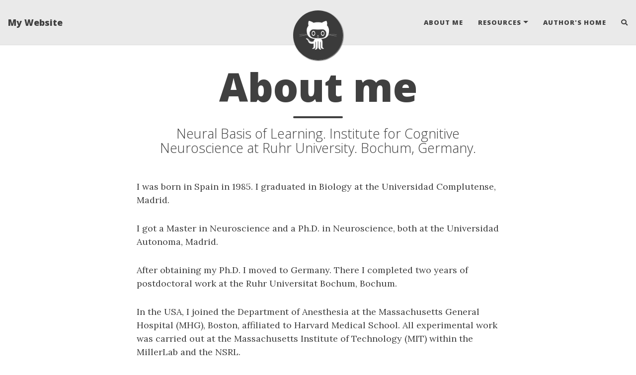

--- FILE ---
content_type: text/html; charset=utf-8
request_url: https://jesusjballesteros.github.io/aboutme/
body_size: 2994
content:
<!DOCTYPE html>
<html lang="en">
<!-- Beautiful Jekyll 6.0.1 | Copyright Dean Attali 2023 -->
<head>
  <meta charset="utf-8">
  <meta name="viewport" content="width=device-width, initial-scale=1, shrink-to-fit=no">

  

  

  <title>About me</title>

  
  
  <meta name="author" content="Some Person">
  

  <meta name="description" content="Neural Basis of Learning. Institute for Cognitive Neuroscience at Ruhr University. Bochum, Germany.">

  

  

  
  <link rel="alternate" type="application/rss+xml" title="My Website" href="https://jesusjballesteros.github.io/feed.xml">
  

  

  

  

  


  
    
      
  <link href="https://stackpath.bootstrapcdn.com/bootstrap/4.4.1/css/bootstrap.min.css" rel="stylesheet" integrity="sha384-Vkoo8x4CGsO3+Hhxv8T/Q5PaXtkKtu6ug5TOeNV6gBiFeWPGFN9MuhOf23Q9Ifjh" crossorigin="anonymous">


    
      
  <link rel="stylesheet" href="https://cdnjs.cloudflare.com/ajax/libs/font-awesome/5.12.1/css/all.min.css">


    
      
  <link rel="stylesheet" href="https://fonts.googleapis.com/css?family=Lora:400,700,400italic,700italic">


    
      
  <link rel="stylesheet" href="https://fonts.googleapis.com/css?family=Open+Sans:300italic,400italic,600italic,700italic,800italic,400,300,600,700,800">


    
  

  
    
      <link rel="stylesheet" href="/assets/css/bootstrap-social.css">
    
      <link rel="stylesheet" href="/assets/css/beautifuljekyll.css">
    
  

  

  
  
  

  

  
  <meta property="og:site_name" content="My Website">
  <meta property="og:title" content="About me">
  <meta property="og:description" content="Neural Basis of Learning. Institute for Cognitive Neuroscience at Ruhr University. Bochum, Germany.">

  
  <meta property="og:image" content="https://jesusjballesteros.github.io/assets/img/avatar-icon.png">
  

  
  <meta property="og:type" content="website">
  <meta property="og:url" content="https://jesusjballesteros.github.io/aboutme/">
  <link rel="canonical" href="https://jesusjballesteros.github.io/aboutme/">
  

  
  <meta name="twitter:card" content="summary">
  
  <meta name="twitter:site" content="@daattali">
  <meta name="twitter:creator" content="@daattali">

  <meta property="twitter:title" content="About me">
  <meta property="twitter:description" content="Neural Basis of Learning. Institute for Cognitive Neuroscience at Ruhr University. Bochum, Germany.">

  
  <meta name="twitter:image" content="https://jesusjballesteros.github.io/assets/img/avatar-icon.png">
  

  


  

  

</head>


<body>
  


  <nav class="navbar navbar-expand-xl navbar-light fixed-top navbar-custom top-nav-regular"><a class="navbar-brand" href="https://jesusjballesteros.github.io/">My Website</a><button class="navbar-toggler" type="button" data-toggle="collapse" data-target="#main-navbar" aria-controls="main-navbar" aria-expanded="false" aria-label="Toggle navigation">
    <span class="navbar-toggler-icon"></span>
  </button>

  <div class="collapse navbar-collapse" id="main-navbar">
    <ul class="navbar-nav ml-auto">
          <li class="nav-item">
            <a class="nav-link" href="/aboutme">About Me</a>
          </li>
          <li class="nav-item dropdown">
            <a class="nav-link dropdown-toggle" href="#" id="navbarDropdown" role="button" data-toggle="dropdown" aria-haspopup="true" aria-expanded="false">Resources</a>
            <div class="dropdown-menu dropdown-menu-right" aria-labelledby="navbarDropdown">
                  <a class="dropdown-item" href="https://beautifuljekyll.com">Beautiful Jekyll</a>
                  <a class="dropdown-item" href="https://www.markdowntutorial.com/">Learn markdown</a>
            </div>
          </li>
        
          <li class="nav-item">
            <a class="nav-link" href="https://deanattali.com">Author's home</a>
          </li>
        <li class="nav-item">
          <a class="nav-link" id="nav-search-link" href="#" title="Search">
            <span id="nav-search-icon" class="fa fa-search"></span>
            <span id="nav-search-text">Search</span>
          </a>
        </li></ul>
  </div>

  

  
    <div class="avatar-container">
      <div class="avatar-img-border">
        <a href="https://jesusjballesteros.github.io/">
          <img alt="Navigation bar avatar" class="avatar-img" src="/assets/img/avatar-icon.png" />
        </a>
      </div>
    </div>
  

</nav>



<div id="beautifuljekyll-search-overlay">

  <div id="nav-search-exit" title="Exit search">✕</div>
  <input type="text" id="nav-search-input" placeholder="Search">
  <ul id="search-results-container"></ul>
  
  <script src="https://unpkg.com/simple-jekyll-search@latest/dest/simple-jekyll-search.min.js"></script>
  <script>
    var searchjson = '[ \
       \
        { \
          "title"    : "Sample blog post to learn markdown tips", \
          "desc"     : "Sample blog post to learn markdown tips", \
          "category" : "test", \
          "url"      : "/2020-02-28-sample-markdown/", \
          "date"     : "February 28, 2020" \
        }, \
       \
        { \
          "title"    : "Flake it till you make it", \
          "desc"     : "Flake it till you make it", \
          "category" : "bookstest", \
          "url"      : "/2020-02-26-flake-it-till-you-make-it/", \
          "date"     : "February 26, 2020" \
        }, \
       \
       \
        { \
          "title"    : "About me", \
          "desc"     : "About me", \
          "category" : "page", \
          "url"      : "/aboutme/", \
          "date"     : "January 1, 1970" \
        }, \
       \
        { \
          "title"    : "My website", \
          "desc"     : "My website", \
          "category" : "page", \
          "url"      : "/", \
          "date"     : "January 1, 1970" \
        }, \
       \
        { \
          "title"    : "Jesus J. Ballesteros, Ph.D.", \
          "desc"     : "Jesus J. Ballesteros, Ph.D.", \
          "category" : "page", \
          "url"      : "/", \
          "date"     : "January 1, 1970" \
        }, \
       \
        { \
          "title"    : "Tag Index", \
          "desc"     : "Tag Index", \
          "category" : "page", \
          "url"      : "/tags/", \
          "date"     : "January 1, 1970" \
        } \
       \
    ]';
    searchjson = JSON.parse(searchjson);

    var sjs = SimpleJekyllSearch({
      searchInput: document.getElementById('nav-search-input'),
      resultsContainer: document.getElementById('search-results-container'),
      json: searchjson
    });
  </script>
</div>





  



<header class="header-section ">
<div class="intro-header ">
  
  <div class="container-md">
    <div class="row">
      <div class="col-xl-8 offset-xl-2 col-lg-10 offset-lg-1">
        <div class="page-heading">
          <h1>About me</h1>
          
            
              <hr class="small">
              <span class="page-subheading">Neural Basis of Learning. Institute for Cognitive Neuroscience at Ruhr University. Bochum, Germany.</span>
            
          
          
          
        </div>
      </div>
    </div>
  </div>
  
  
</div>



</header>


<main class=" container-md ">
  <div class="row">
    <div class=" col-xl-8 offset-xl-2 col-lg-10 offset-lg-1 ">
      

      <p>I was born in Spain in 1985. I graduated in Biology at the Universidad Complutense, Madrid.</p>

<p>I got a Master in Neuroscience and a Ph.D. in Neuroscience, both at the Universidad Autonoma, Madrid.</p>

<p>After obtaining my Ph.D. I moved to Germany. There I completed two years of postdoctoral work at the Ruhr Universitat Bochum, Bochum.</p>

<p>In the USA, I joined the Department of Anesthesia at the Massachusetts General Hospital (MHG), Boston, affiliated to Harvard Medical School.
All experimental work was carried out at the Massachusetts Institute of Technology (MIT) within the MillerLab and the NSRL.</p>

<p>Feel free to contact me by using any of the links below!</p>


      

      

    </div>
  </div>
</main>


  <footer>
  <div class="container-md beautiful-jekyll-footer">
    <div class="row">
      <div class="col-xl-8 offset-xl-2 col-lg-10 offset-lg-1">
      
<ul class="list-inline text-center footer-links"><li class="list-inline-item">
    <a href="mailto:someone@example.com" title="Email me">
      <span class="fa-stack fa-lg" aria-hidden="true">
        <i class="fas fa-circle fa-stack-2x"></i>
        <i class="fas fa-envelope fa-stack-1x fa-inverse"></i>
      </span>
      <span class="sr-only">Email me</span>
   </a>
  </li><li class="list-inline-item">
    <a href="/feed.xml" title="RSS">
      <span class="fa-stack fa-lg" aria-hidden="true">
        <i class="fas fa-circle fa-stack-2x"></i>
        <i class="fas fa-rss fa-stack-1x fa-inverse"></i>
      </span>
      <span class="sr-only">RSS</span>
    </a>
  </li><li class="list-inline-item">
    <a href="https://www.facebook.com/deanattali" title="Facebook">
      <span class="fa-stack fa-lg" aria-hidden="true">
        <i class="fas fa-circle fa-stack-2x"></i>
        <i class="fab fa-facebook fa-stack-1x fa-inverse"></i>
      </span>
      <span class="sr-only">Facebook</span>
   </a>
  </li><li class="list-inline-item">
    <a href="https://github.com/daattali" title="GitHub">
      <span class="fa-stack fa-lg" aria-hidden="true">
        <i class="fas fa-circle fa-stack-2x"></i>
        <i class="fab fa-github fa-stack-1x fa-inverse"></i>
      </span>
      <span class="sr-only">GitHub</span>
   </a>
  </li><li class="list-inline-item">
    <a href="https://twitter.com/daattali" title="Twitter">
      <span class="fa-stack fa-lg" aria-hidden="true">
        <i class="fas fa-circle fa-stack-2x"></i>
        <i class="fab fa-twitter fa-stack-1x fa-inverse"></i>
      </span>
      <span class="sr-only">Twitter</span>
   </a>
  </li><li class="list-inline-item">
    <a href="https://patreon.com/DeanAttali" title="Patreon">
      <span class="fa-stack fa-lg" aria-hidden="true">
        <i class="fas fa-circle fa-stack-2x"></i>
        <i class="fab fa-patreon fa-stack-1x fa-inverse"></i>
      </span>
      <span class="sr-only">Patreon</span>
    </a>
  </li><li class="list-inline-item">
    <a href="https://www.youtube.com/c/daattali" title="YouTube">
      <span class="fa-stack fa-lg" aria-hidden="true">
        <i class="fas fa-circle fa-stack-2x"></i>
        <i class="fab fa-youtube fa-stack-1x fa-inverse"></i>
      </span>
      <span class="sr-only">YouTube</span>
   </a>
  </li></ul>

      
      <p class="copyright text-muted">
      
        Some Person
        &nbsp;&bull;&nbsp;
      
      2023

      
        &nbsp;&bull;&nbsp;
        <span class="author-site">
          <a href="https://jesusjballesteros.github.io/">MyWebsite.com</a>
        </span>
      

      

      
        &nbsp;&bull;&nbsp;
        <a title="Edit this page on GitHub" href="https://github.com/JesusJBallesteros/jesusjballesteros.github.io/edit/master/aboutme.md" class="text_muted">Edit page</a>
       

      </p>
      <p class="theme-by text-muted">
        Powered by
        <a href="https://beautifuljekyll.com">Beautiful Jekyll</a>
      </p>
      </div>
    </div>
  </div>
</footer>


  
  
    
  <script src="https://code.jquery.com/jquery-3.5.1.slim.min.js" integrity="sha256-4+XzXVhsDmqanXGHaHvgh1gMQKX40OUvDEBTu8JcmNs=" crossorigin="anonymous"></script>


  
    
  <script src="https://cdn.jsdelivr.net/npm/popper.js@1.16.0/dist/umd/popper.min.js" integrity="sha384-Q6E9RHvbIyZFJoft+2mJbHaEWldlvI9IOYy5n3zV9zzTtmI3UksdQRVvoxMfooAo" crossorigin="anonymous"></script>


  
    
  <script src="https://stackpath.bootstrapcdn.com/bootstrap/4.4.1/js/bootstrap.min.js" integrity="sha384-wfSDF2E50Y2D1uUdj0O3uMBJnjuUD4Ih7YwaYd1iqfktj0Uod8GCExl3Og8ifwB6" crossorigin="anonymous"></script>


  



  
    <!-- doing something a bit funky here because I want to be careful not to include JQuery twice! -->
    
      <script src="/assets/js/beautifuljekyll.js"></script>
    
  









</body>
</html>


--- FILE ---
content_type: text/css; charset=utf-8
request_url: https://jesusjballesteros.github.io/assets/css/beautifuljekyll.css
body_size: 3845
content:
@import url("pygment_highlights.css");

/* --- General --- */

html {
  font-size: 100%
}

body {
  font-family: 'Lora', 'Times New Roman', serif;
  font-size: 1.125rem;
  color: #404040;
  position: relative;
  background-color: #FFFFFF;
  
  overflow-wrap: break-word;
  min-height: 100vh;
  display: flex;
  flex-direction: column;
}
body > main {
  flex: 1;
}
p {
  line-height: 1.5;
  margin: 1.875rem 0;
}
h1,h2,h3,h4,h5,h6 {
  font-family: 'Open Sans', 'Helvetica Neue', Helvetica, Arial, sans-serif;
  font-weight: 800;
  line-height: 1.1;
}
h1 {
  font-size: 2.25rem;
}
h2 {
  font-size: 1.875rem;
}
h3 {
  font-size: 1.5rem;
}
h4 {
  font-size: 1.125rem;
}
h1, h2, h3, h4 {
  margin-top: 1.25rem;
}
a {
  color: #008AFF;
}
a:hover,
a:focus {
  color: #0085A1;
}
blockquote {
  color: #808080;
  font-style: italic;
}
blockquote p:first-child {
  margin-top: 0;
}
hr.small {
  max-width: 6.25rem;
  margin: 1rem auto;
  border-width: 0.25rem;
  border-color: inherit;
  border-radius: 0.1875rem;
}

/* fix in-page anchors to not be behind fixed header */
:target:before {
  content: "";
  display: block;
  height: 3.125rem; /* navbar height */
  margin: -3.125rem 0 0;
}

.hideme {
  display: none;
}

::-moz-selection {
  color: #fff;
  text-shadow: none;
  background-color: #0085A1;
}
::selection {
  color: #fff;
  text-shadow: none;
  background-color: #0085A1;
}
img::selection {
  color: #fff;
  background: transparent;
}
img::-moz-selection {
  color: #fff;
  background: transparent;
}

img {
  max-width: 100%;
}

.linked-section {
  padding-top: 3.75rem;
  margin-top: -1.5625rem;
}

/* Comments */

.disqus-comments {
  margin-top: 1.875rem;
}

@media (min-width: 768px) {
  .disqus-comments {
    margin-top: 2.5rem;
  }
}

/* --- Navbar --- */

.navbar-custom {
  background-color: #EAEAEA;
  border-bottom: 1px solid #DDDDDD;
  font-family: 'Open Sans', 'Helvetica Neue', Helvetica, Arial, sans-serif;
  
  -webkit-transition: padding .5s ease-in-out;
  -moz-transition: padding .5s ease-in-out;
  transition: padding .5s ease-in-out;
}

.navbar-custom,
.navbar-custom.top-nav-short,
.navbar-custom.top-nav-short-permanent {
  padding-top: 0;
  padding-bottom: 0;
}

.navbar-custom .navbar-brand {
  line-height: 1.5;
  padding-top: 0.625rem;
  padding-bottom: 0.625rem;
  font-size: 1.125rem;
}

.navbar-custom .navbar-brand-logo {
  -webkit-transition: padding .5s ease-in-out;
  -moz-transition: padding .5s ease-in-out;
  transition: padding .5s ease-in-out;
}

.navbar-custom .navbar-brand-logo,
.navbar-custom.top-nav-short .navbar-brand-logo,
.navbar-custom.top-nav-short-permanent .navbar-brand-logo {
  padding-top: 0.3125rem;
  padding-bottom: 0.3125rem;
}

.navbar-custom .navbar-brand-logo img {
  -webkit-transition: height .5s ease-in-out;
  -moz-transition: height .5s ease-in-out;
  transition: height .5s ease-in-out;
}

.navbar-custom .navbar-brand-logo img,
.navbar-custom.top-nav-short .navbar-brand-logo img,
.navbar-custom.top-nav-short-permanent .navbar-brand-logo img {
  height: 2.5rem;
}

.navbar-custom .navbar-nav .nav-item {
  text-transform: uppercase;
  font-size: 0.8125rem;
  letter-spacing: 0.0625rem;
}

.navbar-custom .navbar-nav .nav-link {
  line-height: 1.25rem;
  padding-top: 0.9375rem;
  padding-bottom: 0.9375rem;
}

.navbar-custom .navbar-brand,
.navbar-custom .navbar-nav .nav-link {
  font-weight: 800;
  color: #404040;
}

.navbar-toggler {
  font-size: 1rem;
  margin: 0.5rem 0;
}
.navbar-custom .navbar-toggler:focus,
.navbar-custom .navbar-toggler:hover {
  background-color: initial;
}

.navbar-custom .navbar-toggler[aria-expanded="true"] {
  background-color: rgba(0, 0, 0, 0.2);
}

.dropdown-toggle::after {
  border-width: 0.4em;
}

@media (min-width: 1200px) {
  .navbar-custom {
    padding-top: 1.25rem;
    padding-bottom: 1.25rem;
  }

  .navbar-custom .navbar-brand-logo {
    padding-top: 0;
    padding-bottom: 0;
  }

  .navbar-custom .navbar-brand-logo img {
    height: 3.125rem;
  }

  .navbar-expand-xl .navbar-nav .nav-link {
    padding-left: 0.9375rem;
    padding-right: 0.9375rem;
  }

  .navbar-expand-xl .navbar-nav .nav-item:not(.dropdown):last-child .nav-link {
    padding-right: 0;
  }
}

@media (min-width: 1200px) {
  .navbar-custom .nav-item.dropdown:hover {
    background: rgba(0, 0, 0, 0.1);
  }
}

.navbar-custom .nav-item.dropdown.show {
  background: rgba(0, 0, 0, 0.2);
}

.navbar-custom .nav-item.dropdown .dropdown-menu {
  margin-top: 0;
  font-size: 1em;
  border: 0;
  padding: 0;
  
  min-width: 0;
  width: 100%;
  word-break: break-word;
  
}

.navbar-custom .nav-item.dropdown .dropdown-menu .dropdown-item {
  padding: 0.625rem;
  background-color: #EAEAEA;
  text-decoration: none !important;
  font-weight: normal;
  color: #404040;
  
  white-space: normal;
  
}

@media (min-width: 1200px) {
  .navbar-custom .nav-item.dropdown .dropdown-menu {
    text-align: center;
  }

  .navbar-custom .nav-item.dropdown .dropdown-menu .dropdown-item {
    padding-left: 0.625rem;
    border: 1px solid #DDDDDD;
    border-width: 0 1px 1px;
  }

  .navbar-custom .nav-item.dropdown .dropdown-menu .dropdown-item:first-child {
    border-top-width: 1px;
  }
}

@media (max-width: 1199px) {
  .navbar-custom .navbar-collapse {
    border-top: 1px solid #DDDDDD;
    margin: 0 -1rem;
  }

  .navbar-custom .navbar-nav {
    padding: 0.5rem 0;
  }

  .navbar-custom .navbar-nav .nav-link {
    padding: 0.675rem 0 0.675rem 1rem;
  }

  .navbar-custom .nav-item.dropdown.show {
    background: rgba(0, 0, 0, 0.2);
  }

  .navbar-custom .nav-item.dropdown .dropdown-menu .dropdown-item {
    padding-left: 2rem;
  }
}
.navbar-custom .navbar-brand:hover,
.navbar-custom .navbar-brand:focus ,
.navbar-custom .navbar-nav .nav-link:hover,
.navbar-custom .navbar-nav .nav-link:focus,
.navbar-custom .navbar-nav .dropdown-menu .dropdown-item:hover,
.navbar-custom .navbar-nav .dropdown-menu .dropdown-item:focus {
  color: #0085A1;
}

.navbar-custom .avatar-container {
  position: absolute;
  left: 50%;
  width: 3.125rem;
  bottom: -1.5rem;
  transition: opacity 0.5s ease-in-out;
  -webkit-transition: opacity 0.5s ease-in-out;
  -moz-transition: opacity 0.5s ease-in-out;
}
.navbar-custom.top-nav-short .avatar-container {
  opacity: 0;
  visibility: hidden;
  transition: visibility linear 0.5s, opacity 0.5s ease-in-out;
  -webkit-transition: visibility linear 0.5s, opacity 0.5s ease-in-out;
  -moz-transition: visibility linear 0.5s, opacity 0.5s ease-in-out;
}

.navbar-custom .avatar-container .avatar-img-border {
  width: 100%;
  margin-left: -50%;
  
    border-radius: 50%;
    box-shadow: 0 0 0.5rem rgba(0, 0, 0, .8);
    -webkit-box-shadow: 0 0 0.3125rem rgba(0, 0, 0, .8);
    -moz-box-shadow: 0 0 0.5rem rgba(0, 0, 0, .8);
  
}
.navbar-custom .avatar-container .avatar-img {
  width: 100%;
  
    border-radius: 50%;
  
  display: block;
}

.navbar-custom.top-nav-expanded .avatar-container {
  display: none;
}

@media (min-width: 1200px) {
  .navbar-custom.top-nav-regular .avatar-container {
    width: 6.25rem;
    bottom: -1.9375rem;
  }

  .navbar-custom.top-nav-regular .avatar-container .avatar-img-border {
    width: 100%;
    
    box-shadow: 1px 1px 2px rgba(0, 0, 0, .8);
    -webkit-box-shadow: 1px 1px 2px rgba(0, 0, 0, .8);
    -moz-box-shadow: 1px 1px 2px rgba(0, 0, 0, .8);
    
  }

  .navbar-custom.top-nav-regular .avatar-container .avatar-img {
    width: 100%;
  }
}

/* --- Footer --- */

footer {
  padding: 1.875rem 0;
  border-top: 1px #EAEAEA solid;
  margin-top: 3.125rem;
  font-size: 0.875rem;
  background-color: #EAEAEA;
  
}

footer p.text-muted {
  color: #777777 !important;
}

footer a {
  color: #404040;
}

footer a:hover,
footer a:focus {
  color: #0085A1;
}

footer .list-inline {
  margin: 0;
  padding: 0;
  margin-bottom: 1.875rem;
}
footer .copyright {
  font-family: 'Open Sans', 'Helvetica Neue', Helvetica, Arial, sans-serif;
  text-align: center;
  margin-bottom: 0;
  margin-top: 0;
}
footer .theme-by {
  text-align: center;
  margin: 0.625rem 0 0;
}
footer .footer-custom-content {
  text-align: center;
  margin-bottom: 0.9375rem;
  font-family: 'Open Sans', 'Helvetica Neue', Helvetica, Arial, sans-serif;
}

@media (min-width: 768px) {
  footer {
    padding: 3.125rem 0;
  }
  footer .footer-links {
    font-size: 1.125rem;
  }
  footer .copyright {
    font-size: 1rem;
  }
  footer .footer-custom-content {
    font-size: 1rem;
  }
}

/* --- Post preview (feed) --- */

.posts-list {
    margin: 0;
}

.post-preview {
  padding: 1.25rem 0;
  border-bottom: 1px solid #eee;
  overflow: hidden;
}

@media (min-width: 768px) {
  .post-preview {
    padding: 2.1875rem 0;
  }
}

.post-preview:last-child {
  border-bottom: 0;
}

.post-preview a {
  text-decoration: none;
  font-family: 'Open Sans', 'Helvetica Neue', Helvetica, Arial, sans-serif;
  color: #404040;
}

.post-preview a:focus,
.post-preview a:hover {
  text-decoration: none;
  color: #0085A1;
}

.post-preview .post-title {
  font-size: 1.875rem;
  margin-top: 0;
}
.post-preview .post-subtitle {
  margin: 0;
  font-weight: 300;
  margin-bottom: 0.625rem;
}
.post-preview .post-meta,
.post-heading .post-meta {
  color: #808080;
  font-size: 1.125rem;
  font-style: italic;
  margin: 0 0 0.625rem;
  font-family: 'Lora', 'Times New Roman', serif;
}
.post-heading .post-meta {
  display: inline-block;
}
@media (max-width: 767px) {
  .post-heading .post-meta {
    display: block;
    margin-bottom: 0;
  }
}
.post-heading .post-meta .middot {
  margin: 0 0.625rem;
}
.post-preview .post-entry {
  width: 100%;
}
.post-preview .post-image {
  float: right;
  margin-left: 0.625rem;
  height: 12rem;
  width: 12rem;
}
.post-preview .post-image {
  filter: grayscale(40%);
}
.post-preview .post-image:hover {
  filter: grayscale(0%);
}
.post-preview .post-image img {
  max-height: 100%;
  max-width: 100%;
}
.post-preview .post-image-short {
  margin-top: -2.1875rem;
}
@media (max-width: 767px) {
  .post-preview .post-image {
    height: 9rem;
    width: 9rem;
  }
  .post-preview .post-image-short {
    margin-top: 0;
  }
}
.post-preview .post-image-small {
  width: 100%;
  height: 100%;
  text-align: center;
  display: none;
}
.post-preview .post-image-small img {
  max-width: 6.25rem;
  max-height: 6.25rem;
}
@media (max-width: 500px) {
  .post-preview .post-image {
    display: none;
  }
  .post-preview .post-image-small {
    display: block;
  }
}

.post-preview .post-read-more {
  font-weight: 800;
}

@media (min-width: 768px) {
  .post-preview .post-title {
    font-size: 2.25rem;
  }
}

/* --- Tags --- */

.blog-tags {
  font-family: 'Open Sans', 'Helvetica Neue', Helvetica, Arial, sans-serif;
  font-size: 0.9375rem;
  margin: 1.875rem 0;
}

.blog-tags span {
  color: #404040;
  opacity: 0.8;
}

.blog-tags .list-inline-item {
  margin-right: 0;
}

.blog-tags a {
  color: #404040;
  text-decoration: none;
  padding: 0 0.3125rem;
  opacity: 0.8;
  border: 1px solid transparent;
  border-radius: 0.1875rem;
}

.blog-tags a:hover {
  opacity: 1;
  color: #404040;
  border-color: #404040;
}

.post-preview .blog-tags {
  margin-top: 0.3125rem;
  margin-bottom: 0;
}

@media (min-width: 768px) {
  .post-preview .blog-tags {
    margin-top: 0.625rem;
  }
}

/* Tags page */

.tag-btn {
  margin: 0.3125rem;
}

#full-tags-list {
  font-family: 'Open Sans', 'Helvetica Neue', Helvetica, Arial, sans-serif;
}

#full-tags-list .tag-entry {
  margin: 0 0 0.9375rem 1.5625rem;
}

#full-tags-list .tag-entry a {
  font-size: 1.25rem;
}

#full-tags-list .tag-entry .entry-date {
  color: #808080;
  font-style: italic;
  font-size: 1rem;
}

/* --- Post and page headers --- */

.intro-header {
  margin: 5rem 0 1.25rem;
  position: relative;
}
.intro-header.big-img {
  background: no-repeat center center;
  -webkit-background-size: cover;
  -moz-background-size: cover;
  background-size: cover;
  -o-background-size: cover;
  margin-top: 3.1875rem; /* The small navbar is 50px tall + 1px border */
  margin-bottom: 2.1875rem;
}
nav.top-nav-short-permanent ~ header > .intro-header {
  margin-top: 5rem;
}
nav.top-nav-short-permanent ~ header > .intro-header.big-img {
  margin-top: 3.1875rem;
}
.intro-header.big-img .big-img-transition {
  position: absolute;
  width: 100%;
  height: 100%;
  opacity: 0;
  background: no-repeat center center;
  -webkit-background-size: cover;
  -moz-background-size: cover;
  background-size: cover;
  -o-background-size: cover;
  -webkit-transition: opacity 1s linear;
  -moz-transition: opacity 1s linear;
  transition: opacity 1s linear;
}
.intro-header .page-heading {
  text-align: center;
}
.intro-header.big-img .page-heading,
.intro-header.big-img .post-heading {
  padding: 6.25rem 0;
  color: #FFF;
  text-shadow: 1px 1px 3px #000;
}
.intro-header .page-heading h1 {
  margin-top: 0;
  font-size: 3.125rem;
}
.intro-header .post-heading h1 {
  margin-top: 0;
  font-size: 2.1875rem;
}
.intro-header .page-heading .page-subheading,
.intro-header .post-heading .post-subheading {
  font-size: 1.6875rem;
  line-height: 1.1;
  display: block;
  font-family: 'Open Sans', 'Helvetica Neue', Helvetica, Arial, sans-serif;
  font-weight: 300;
  margin: 0.625rem 0 0;
}
.intro-header .post-heading .post-subheading {
  margin-bottom: 1.25rem;
}
.intro-header.big-img .page-heading .page-subheading,
.intro-header.big-img .post-heading .post-subheading {
  font-weight: 400;
}
.intro-header.big-img .page-heading hr {
  box-shadow: 1px 1px 3px #000;
  -webkit-box-shadow: 1px 1px 3px #000;
  -moz-box-shadow: 1px 1px 3px #000;
}
.intro-header.big-img .post-heading .post-meta {
  color: #EEE;
}
.intro-header.big-img .img-desc {
  background: rgba(30, 30, 30, 0.6);
  position: absolute;
  padding: 0.3125rem 0.625rem;
  font-size: 0.6875rem;
  color: #EEE;
  font-family: 'Open Sans', 'Helvetica Neue', Helvetica, Arial, sans-serif;
  right: 0;
  bottom: 0;
  display: none;
}
@media (min-width: 1200px) {
  .intro-header {
    margin-top: 8.125rem;
  }
  .intro-header.big-img {
    margin-top: 5.6875rem; /* Full navbar is small navbar + 20px padding on each side when expanded */
  }
  .intro-header.big-img .page-heading,
  .intro-header.big-img .post-heading {
    padding: 9.375rem 0;
  }
  .intro-header .page-heading h1 {
    font-size: 5rem;
  }
  .intro-header .post-heading h1 {
    font-size: 3.125rem;
  }
  .intro-header.big-img .img-desc {
    font-size: 0.875rem;
  }
}

#header-gh-btns {
  margin-bottom: 0.9375rem;
}
@media (max-width: 500px) {
  #header-gh-btns > iframe {
    display: block;
    margin-bottom: 0.3125rem;
  }
}

/* --- Pagination --- */

.pagination {
  margin: 0.625rem 0 0;
  justify-content: space-between;
}

.pagination.blog-pager {
  margin-top: 0;
}

.pagination .page-item.next {
  margin-left: auto;
}

@media (min-width: 768px) {
  .pagination.blog-pager {
    margin-top: 0.625rem;
  }
}

.pagination .page-item .page-link {
  font-family: 'Open Sans', 'Helvetica Neue', Helvetica, Arial, sans-serif;
  text-transform: uppercase;
  font-size: 0.875rem;
  font-weight: 800;
  letter-spacing: 1px;
  padding: 0.625rem 0.3125rem;
  background-color: #FFF;
  border-radius: 0;
  color: #404040;
  padding: 0.75rem 1rem;
}
@media (min-width: 768px) {
  .pagination .page-item .page-link {
    padding: 0.9375rem 1.5625rem;
  }
}
.pagination .page-item .page-link:hover,
.pagination .page-item .page-link:focus {
  color: #FFF;
  border: 1px solid #0085A1;
  background-color: #0085A1;
}

/* --- Tables --- */

table {
  padding: 0;
}
table tr {
  border-top: 1px solid #cccccc;
  background-color: #ffffff;
  margin: 0;
  padding: 0;
}
table tr:nth-child(2n) {
  background-color: #f8f8f8;
}
table tr th {
  font-weight: bold;
  border: 1px solid #cccccc;
  text-align: left;
  margin: 0;
  padding: 0.375rem 0.8125rem;
}
table tr td {
  border: 1px solid #cccccc;
  text-align: left;
  margin: 0;
  padding: 0.375rem 0.8125rem;
}
table tr th :first-child,
table tr td :first-child {
  margin-top: 0;
}
table tr th :last-child,
table tr td :last-child {
  margin-bottom: 0;
}

/* --- Code blocks --- */

code {
  padding: 0.125rem 0.25rem;
  color: #c7254e;
  background-color: #f9f2f4;
  border-radius: 0.25rem;
}

pre code {
  padding: 0;
  background-color: transparent;
  border-radius: 0;
}

pre {
  font-size: 0.875rem;
  line-height: 1.5em;
  border-radius: 0.25rem;
  padding: 0.59375rem;
}
.highlight pre {
  border: none;
  background: none;
  margin: 0;
}
.highlight > pre {
  background-image: linear-gradient(
    rgba(0,0,0,0.03), rgba(0,0,0,0.03) 1.5em, rgba(0,0,0,0.02) 1.5em, rgba(0,0,0,0.02) 3em);
  background-size: auto 3em;
  background-position-y: 0.625rem;
  border: 1px solid rgba(0,0,0,0.1);
  border-left: 0.4375rem solid #444;
}
.highlight > pre:not([class~="highlight"]) { /* code block with line number */
  padding: 0;
}
.highlight table,
.highlight tr,
.highlight td { /* to be removed after fixing table styles */
  border: none;
  background: none;
  padding: 0;
  margin: 0;
}
.highlight pre.lineno {
  color: rgba(0,0,0,0.3);
  border-radius: 0;
  border-right: 2px solid #444;
}

/* Make line numbers unselectable: excludes line numbers from copy-paste user ops */
.lineno {
  -webkit-user-select: none;
     -moz-user-select: none;
      -ms-user-select: none;
          user-select: none;
}
.lineno::selection, .lineno::-moz-selection {
  background: none;
}

/* Fix table border github gist snippets */

.gist, .gist-file table tr {
  border: unset;
}

.gist, .gist-file table tr td {
  border: unset;
}

/* --- Social media sharing section --- */

#social-share-section {
  margin-bottom: 1.875rem;
  margin-top: 1.875rem;
}

/* --- Notification boxes --- */
.box-note,
.box-warning,
.box-error,
.box-success {
  padding: 0.9375rem 0.9375rem 0.9375rem 0.625rem;
  margin: 1.25rem 1.25rem 1.25rem 0.3125rem;
  border: 1px solid #eee;
  border-left-width: 0.3125rem;
  border-radius: 0.3125rem 0.1875rem 0.1875rem 0.3125rem;
}

.box-note {
  background-color: #eee;
  border-left-color: #2980b9;
}

.box-warning {
  background-color: #fdf5d4;
  border-left-color: #f1c40f;
}

.box-error {
  background-color: #f4dddb;
  border-left-color: #c0392b;
}

.box-success {
  background-color: #98FB98;
  border-left-color: #3CB371;
}

/* --- Misc blog post styles --- */

.blog-post :first-child {
  margin-top: 0;
}

.blog-post img {
  max-width: 100%;
}

.blog-post .caption {
  text-align: center;
  font-size: 0.875rem;
  padding: 0.625rem;
  font-style: italic;
  color: #777;
  margin: 0;
  display: block;
  border-bottom-right-radius: 0.3125rem;
  border-bottom-left-radius: 0.3125rem;
}

.blog-post hr {
  max-width: 25%;
  border-width: 0.25rem;
  border-radius: 0.1875rem;
  border-color: #808080;
}

.blog-post blockquote {
  padding: 0.625rem 1.25rem;
  margin: 0 0 1.25rem;
  font-size: 1.1rem;
  border-left: 0.3125rem solid #eee;
}

.blog-post blockquote p:last-child {
  margin-bottom: 0;
}

.center {
  display: block;
  margin: 0 auto;
}

/* Search bar */
#beautifuljekyll-search-overlay {
  display: none;
  z-index: 999999;
  position: fixed;
  background: rgba(0,0,0,0.9);
  left: 0;
  right: 0;
  top: 0;
  bottom: 0;
  text-align: center;
  padding: 1rem;
}
#nav-search-exit {
  position: absolute;
  top: 1.5rem;
  cursor: pointer;
  right: 25%;
  margin-right: 2rem;
  color: #555;
  font-size: 2rem;
  line-height: 2rem;
  font-weight: bold;
}
#nav-search-exit:hover {
  color: #000;
}
#nav-search-input {
  text-align: center;
  background: #e7edee;
  margin: auto;
  display: block;
  font-size: 2rem;
  width: 50%;
  transition: width 300ms ease;
  color: #222;
  border-radius: 5rem;
  outline: none;
  border: none;
  padding: 0 3rem;
}
@media (max-width: 1199px) {
  #nav-search-input {
    width: 75%;
  }
  #nav-search-exit {
    right: 12.5%;
  }
}
@media (max-width: 767px) {
  #nav-search-input {
    width: 100%;
  }
  #nav-search-exit {
    right: 0;
  }
}
#nav-search-input:focus {
  background: #f3f8fe;
  box-shadow: 0px 0.15rem 1rem #e7f4ff;
  outline: none;
}

#nav-search-input::placeholder {
  color: #777;
}

#search-results-container {
  list-style: none;
  padding-left: unset;
  margin-top: 1.5rem;
  color: #fff;
  font-size: 1.5rem;
  max-height: calc(100vh - 6.5rem);
  overflow-y: auto;
}
#search-results-container a {
  color: #fff;
  text-decoration: none;
}
#search-results-container a:hover {
  color: #fff;
  text-decoration: underline;
}

#nav-search-icon {
  display: inline-block;
}
#nav-search-text {
  display: none;
}

@media (max-width: 1199px) {
  #nav-search-icon {
    display: none;
  }
  #nav-search-text {
    display: inline-block;
  }
}


--- FILE ---
content_type: application/javascript; charset=utf-8
request_url: https://jesusjballesteros.github.io/assets/js/beautifuljekyll.js
body_size: 1209
content:
// Dean Attali / Beautiful Jekyll 2023

let BeautifulJekyllJS = {

  bigImgEl : null,
  numImgs : null,

  init : function() {
    setTimeout(BeautifulJekyllJS.initNavbar, 10);

    // Shorten the navbar after scrolling a little bit down
    $(window).scroll(function() {
        if ($(".navbar").offset().top > 50) {
            $(".navbar").addClass("top-nav-short");
        } else {
            $(".navbar").removeClass("top-nav-short");
        }
    });

    // On mobile, hide the avatar when expanding the navbar menu
    $('#main-navbar').on('show.bs.collapse', function () {
      $(".navbar").addClass("top-nav-expanded");
    });
    $('#main-navbar').on('hidden.bs.collapse', function () {
      $(".navbar").removeClass("top-nav-expanded");
    });

    // show the big header image
    BeautifulJekyllJS.initImgs();

    BeautifulJekyllJS.initSearch();
  },

  initNavbar : function() {
    // Set the navbar-dark/light class based on its background color
    const rgb = $('.navbar').css("background-color").replace(/[^\d,]/g,'').split(",");
    const brightness = Math.round(( // http://www.w3.org/TR/AERT#color-contrast
      parseInt(rgb[0]) * 299 +
      parseInt(rgb[1]) * 587 +
      parseInt(rgb[2]) * 114
    ) / 1000);
    if (brightness <= 125) {
      $(".navbar").removeClass("navbar-light").addClass("navbar-dark");
    } else {
      $(".navbar").removeClass("navbar-dark").addClass("navbar-light");
    }
  },

  initImgs : function() {
    // If the page was large images to randomly select from, choose an image
    if ($("#header-big-imgs").length > 0) {
      BeautifulJekyllJS.bigImgEl = $("#header-big-imgs");
      BeautifulJekyllJS.numImgs = BeautifulJekyllJS.bigImgEl.attr("data-num-img");

      // 2fc73a3a967e97599c9763d05e564189
      // set an initial image
      const imgInfo = BeautifulJekyllJS.getImgInfo();
      const src = imgInfo.src;
      const desc = imgInfo.desc;
      BeautifulJekyllJS.setImg(src, desc);

      // For better UX, prefetch the next image so that it will already be loaded when we want to show it
      const getNextImg = function() {
        const imgInfo = BeautifulJekyllJS.getImgInfo();
        const src = imgInfo.src;
        const desc = imgInfo.desc;

        const prefetchImg = new Image();
        prefetchImg.src = src;
        // if I want to do something once the image is ready: `prefetchImg.onload = function(){}`

        setTimeout(function(){
          const img = $("<div></div>").addClass("big-img-transition").css("background-image", 'url(' + src + ')');
          $(".intro-header.big-img").prepend(img);
          setTimeout(function(){ img.css("opacity", "1"); }, 50);

          // after the animation of fading in the new image is done, prefetch the next one
          //img.one("transitioned webkitTransitionEnd oTransitionEnd MSTransitionEnd", function(){
          setTimeout(function() {
            BeautifulJekyllJS.setImg(src, desc);
            img.remove();
            getNextImg();
          }, 1000);
          //});
        }, 6000);
      };

      // If there are multiple images, cycle through them
      if (BeautifulJekyllJS.numImgs > 1) {
        getNextImg();
      }
    }
  },

  getImgInfo : function() {
    const randNum = Math.floor((Math.random() * BeautifulJekyllJS.numImgs) + 1);
    const src = BeautifulJekyllJS.bigImgEl.attr("data-img-src-" + randNum);
    const desc = BeautifulJekyllJS.bigImgEl.attr("data-img-desc-" + randNum);

    return {
      src : src,
      desc : desc
    }
  },

  setImg : function(src, desc) {
    $(".intro-header.big-img").css("background-image", 'url(' + src + ')');
    if (typeof desc !== typeof undefined && desc !== false) {
      $(".img-desc").text(desc).show();
    } else {
      $(".img-desc").hide();
    }
  },

  initSearch : function() {
    if (!document.getElementById("beautifuljekyll-search-overlay")) {
      return;
    }

    $("#nav-search-link").click(function(e) {
      e.preventDefault();
      $("#beautifuljekyll-search-overlay").show();
      $("#nav-search-input").focus().select();
      $("body").addClass("overflow-hidden");
    });
    $("#nav-search-exit").click(function(e) {
      e.preventDefault();
      $("#beautifuljekyll-search-overlay").hide();
      $("body").removeClass("overflow-hidden");
    });
    $(document).on('keyup', function(e) {
      if (e.key == "Escape") {
        $("#beautifuljekyll-search-overlay").hide();
        $("body").removeClass("overflow-hidden");
      }
    });
  }
};

// 2fc73a3a967e97599c9763d05e564189

document.addEventListener('DOMContentLoaded', BeautifulJekyllJS.init);
